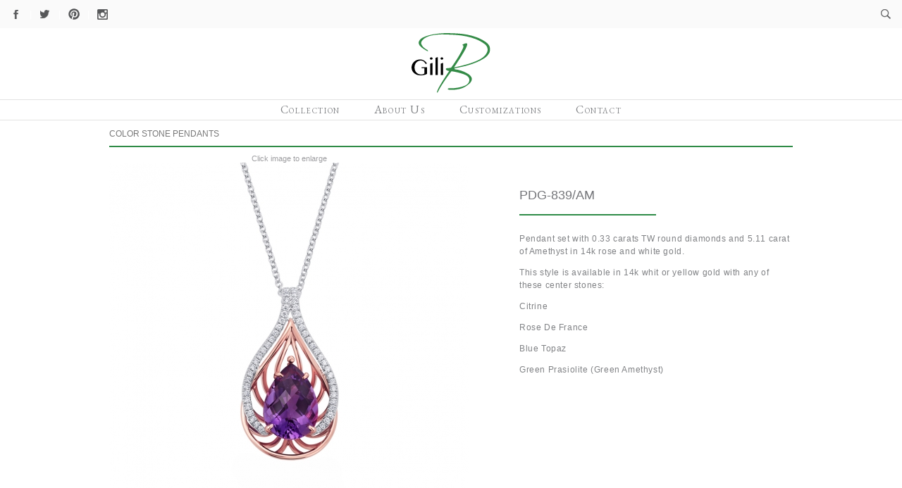

--- FILE ---
content_type: text/html; charset=UTF-8
request_url: https://gilibjewelry.com/collection/color-stone-pendants_c5/pdg-839am_p460/
body_size: 2116
content:
<!DOCTYPE html>
<html class="no-js">
<head>
	<meta charset="utf-8">
	<meta name="HandheldFriendly" content="true">
	<meta name="apple-mobile-web-app-capable" content="yes">
	<meta name="viewport" content="width=device-width, initial-scale=1.0">

	<base href="https://gilibjewelry.com/">
	<title> - Gili B Color Stone Pendants</title>
	<meta name="Description" content="Pendant set with 0.33 carats TW round diamonds and 5.11 carat of Amethyst in 14k rose and white gold.
This style is available in 14k whit or yellow gold with any of these center stones:
Citrine
Rose De France&nbsp;
Blue Topaz
Green Prasiolite (Green Amethyst)
&nbsp;
&nbsp;
&nbsp;">
	<meta name="Keywords" content="">

	<link rel="canonical" href="https://gilibjewelry.com/collection/color-stone-pendants_c5/pdg-839am_p460/" /><meta property="og:type" content="product" />
		<meta property="og:title" content=" - Gili B Color Stone Pendants" />
		<meta property="og:price:amount" content="" />
		<meta property="og:price:currency" content="USD" />
		<meta property="og:site_name" content="Gili B" /><meta property="og:image" content="https://gilibjewelry.com/photos/product/full/460_0.jpg?nocache=1527709874jpg" /><meta property="og:url" content="https://gilibjewelry.com/collection/color-stone-pendants_c5/pdg-839am_p460/" />
		<meta property="og:description" content="Pendant set with 0.33 carats TW round diamonds and 5.11 carat of Amethyst in 14k rose and white gold.
This style is available in 14k whit or yellow gold with any of these center stones:
Citrine
Rose De France&nbsp;
Blue Topaz
Green Prasiolite (Green Amethyst)
&nbsp;
&nbsp;
&nbsp;" /><link type="text/css" rel="stylesheet" href="_css/global.css">
	<link type="text/css" rel="stylesheet" href="_css/collection.css">
	<script src="//code.jquery.com/jquery-1.12.0.min.js"></script>
	<script src="//code.jquery.com/ui/1.11.4/jquery-ui.min.js"></script>
	<script>jQuery.noConflict();</script>
	<script src="_js/modernizr.js"></script>
	<script src="_js/global.js"></script>
	<script type="text/javascript" src="_js/collection.js"></script>
	<!--[if lt IE 9]>
		<script src="http://html5shiv.googlecode.com/svn/trunk/html5.js"></script>
	<![endif]-->

	<script>
		(function(i,s,o,g,r,a,m){i['GoogleAnalyticsObject']=r;i[r]=i[r]||function(){
		(i[r].q=i[r].q||[]).push(arguments)},i[r].l=1*new Date();a=s.createElement(o),
		m=s.getElementsByTagName(o)[0];a.async=1;a.src=g;m.parentNode.insertBefore(a,m)
		})(window,document,'script','//www.google-analytics.com/analytics.js','ga');
		ga('create', 'UA-120689292-1', 'auto');
		ga('send', 'pageview');
	</script>
</head>

<body ontouchstart="" onmouseover="" class="not-home">

	<div id="head"><div id="nav_top" class="group"><ul class="head_nav head_nav_left"><li><a href="https://www.facebook.com/gilibjewelry/" class="head_icon head_icon_face" title="Follow Us On Facebook" target="_blank"></a></li><li><a href="https://twitter.com/gilibjewelry" class="head_icon head_icon_twtr" title="Follow Us On Twitter" target="_blank"></a></li><li><a href="https://www.pinterest.com/gilibjewelry/" class="head_icon head_icon_pint" title="Follow Us On Pinterest" target="_blank"></a></li><li><a href="https://www.instagram.com/gilibjewelry" class="head_icon head_icon_inst" title="Follow Us On Instagram" target="_blank"></a></li></ul><ul class="head_nav head_nav_right"><li><a href="" class="head_icon head_icon_search btn_nav_head_search" title="Search Collection"></a></li></ul><div id="head_search"><form action="collection/" enctype="application/x-www-form-urlencoded" method="get"><input type="text" name="search" value=""><input type="submit" value="SEARCH"></form></div>

</div>

<a href="https://gilibjewelry.com/" title="Home" id="logo"><img src="images/logo.svg" alt="Gili B" onerror="this.src='logo.gif';this.onerror=null;"></a><ul id="nav_main" class="head_nav"><li><a href="collection/" id="nav_main_collection">Collection</a></li><li><a href="about/">About Us</a></li><li><a href="customizations/">Customizations</a></li><li><a href="contact/">Contact</a></li></ul><div id="home_collection_roll"><ul><li><a href="collection/gemstone-rings_c7/">Gemstone Rings</a></li><li><a href="collection/color-stone-pendants_c5/">Color Stone Pendants</a></li><li><a href="collection/gemstone-earrings_c6/">Gemstone Earrings</a></li><li><a href="collection/bridal_c2/">Bridal</a></li><li><a href="collection/semi-mount-pendants_c4/">Semi Mount Pendants</a></li><li><a href="collection/fashion_c3/">Fashion</a></li></ul></div><div id="head_nav_mobile">
		<span class="head_nav_close_trigger" title="Hide Menu">&times;</span>
		<ul><li><a href="collection/">Collection</a></li><li><a href="about/">About Us</a></li><li><a href="customizations/">Customizations</a></li><li><a href="contact/">Contact</a></li><li><a href="policies/">Policies</a></li><li>Search Collection<br /><form action="collection/" enctype="application/x-www-form-urlencoded" method="get"><input type="text" name="search" value="" /><input type="submit" value="SEARCH" /></form></li></ul>
	</div>
	<span id="nav_trigger" title="Show Menu"></span></div>

	<div id="content_main" class="group">
<script type="text/javascript" src="_js/jquery.swipebox.min.js"></script>
<link rel="stylesheet" type="text/css" href="_css/swipebox.min.css" media="screen" /><div id="collect_details_wrap">

			<a href="collection/color-stone-pendants_c5/" id="collection_details_breadcrumb">Color Stone Pendants</a>
			<hr id="breadcrumb_underline" />

			<div id="product_details" class="group">

				<div id="image_content">

					<span id="enlarge_instruct">Click image to enlarge</span>

					<div id="full_images"><div class="full_image" id="full_image_0">
									<a href="https://gilibjewelry.com/photos/product/zoom/460_0.jpg?nocache=1527709874jpg" data-href="https://gilibjewelry.com/photos/product/zoom/460_0.jpg?nocache=1527709874jpg" class="swipebox"><img src="https://gilibjewelry.com/photos/product/full/460_0.jpg?nocache=1527709874jpg" alt="Image #1" align="center" valign="middle" /></a>
								</div></div>

					<ul id="alt_images"></ul>

					<div id="product_details_nav"><a href="collection/color-stone-pendants_c5/pdg-840rdf_p478/" title="">&lt;&lt;Previous</a><a href="collection/color-stone-pendants_c5/pdg-838rdf_p461/" title="">Next&gt;&gt;</a></div>

				</div>

				<div id="text_content"><h1>PDG-839/AM</h1><div id="description"><p>Pendant set with 0.33 carats TW round diamonds and 5.11 carat of Amethyst in 14k rose and white gold.</p>
<p>This style is available in 14k whit or yellow gold with any of these center stones:</p>
<p>Citrine</p>
<p>Rose De France&nbsp;</p>
<p>Blue Topaz</p>
<p>Green Prasiolite (Green Amethyst)</p>
<p>&nbsp;</p>
<p>&nbsp;</p>
<p>&nbsp;</p></div></div>

			</div></div></div><footer>
	<div id="footer" class="group">
	
		<ul id="footer_nav"><li><a href="policies/" class="btn_nav_foot_policies">Policies</a></li><li><a href="collection/" class="btn_nav_foot_collection">Collection</a></li><li><a href="about/" class="btn_nav_foot_about">About Us</a></li><li><a href="customizations/" class="btn_nav_foot_customizations">Customizations</a></li><li><a href="contact/" class="btn_nav_foot_contact">Contact</a></li><li><a href="" class="btn_nav_foot_search">Search Collection</a><form action="collection/" enctype="application/x-www-form-urlencoded" method="get" class="search_form"><input type="text" name="search" value="" /><input type="submit" value="SEARCH" /></form></li></ul>

		<span id="footer_copyright">&copy; 2025 Gili B</span>

	</div>
</footer></body>
</html>


--- FILE ---
content_type: text/css
request_url: https://gilibjewelry.com/_css/global.css
body_size: 5888
content:
@charset "UTF-8";
/* CSS Document */


@import url(//fonts.googleapis.com/css?family=EB+Garamond);



body,html{ padding:0;margin:0;	background-color:#929396; }
* { outline:none; }
textarea { resize:none; }
img { border:none; }

button::-moz-focus-inner,
input[type="reset"]::-moz-focus-inner,
input[type="button"]::-moz-focus-inner,
input[type="submit"]::-moz-focus-inner,
input[type="file"] > input[type="button"]::-moz-focus-inner {border:0;padding:0;margin:0;}

html {
	position:relative;
	width:100%;
}

body {
	font-family:Arial, Helvetica, sans-serif;
	font-size:10px;
	color:#939598;
}

a { color:#777;text-decoration:underline; }
html.no-touch a:hover,
a:active { color:#000;}


/* CLEAR FIX*/
/* For modern browsers */
.group:before,.group:after { content:""; display:table; }
.group:after { clear:both; }
/* For IE 6/7 (trigger hasLayout) */
.group { zoom:1; }


.noselect {
	-webkit-touch-callout: none;
	-webkit-user-select: none;
	-khtml-user-select: none;
	-moz-user-select: none;
	-ms-user-select: none;
	user-select: none;
}


input.btn2link,
button.btn2link {
	background:none;
	border:none;
	text-decoration:underline;
	padding:0;
	margin:0;
	display:inline;
	cursor:pointer;
	font-size:inherit;
}



#head,
#content_main {
	background-color:#FFF;
}


/* Header */

#head {
	text-align:center;
	min-height:50px;
}

#logo {
	display:inline-block;
	margin:0.7em 3%;
	max-width:20%;
	text-align:center;
}
#logo img {
	width:100%;
}


#head #nav_trigger {
	position:absolute;
	top:0;
	right:3%;
	margin:3% 0 0;
	width:28px;
	height:21px;
	cursor:pointer;
	background-image: url('[data-uri]');
	background-position:0 0;
	background-repeat:no-repeat;
	display:none;
}
html.no-touch #head #nav_trigger:hover,
#head #nav_trigger:active {
	background-position:0 -21px;
}

/*
label.search_trigger {
	display:inline-block;
	min-width:18px;
	height:18px;
	overflow:hidden;
	background-image:url('../images/btn_search.png');
	background-repeat:no-repeat;
	background-position:0 0;
	cursor:pointer;
	vertical-align:middle;
}
html.no-touch label.search_trigger:hover,
label.search_trigger:active {
	background-position:0 -18px;
}

label.search_trigger input[type=checkbox] {
	display:none;
}

label.search_trigger span.search_input {
	display:none;
}
label.search_trigger span.search_input input[type=text] {
	background:none;
	border:none;
	background-color:#666;
	padding:0 .5em;
	width:80px;
	height:18px;
	line-height:18px;
	font-size:1.1em;
	color:#888;
}
label.search_trigger span.search_input input[type=submit] {
	background:none;
	border:none;
	background-color:#666;
	padding:0;
	color:#CCC;
	width:18px;
	height:18px;
	line-height:18px;
	font-size:1.1em;
	cursor:pointer;
	border-left:1px solid #000;
	text-align:center;
	vertical-align:top;
}
html.no-touch label.search_trigger span.search_input input[type=submit]:hover,
label.search_trigger span.search_input input[type=submit]:active {
	color:#000;
}

label.search_trigger input[type=checkbox]:checked ~ span.search_input,
label.search_trigger.has_search span.search_input {
	display:block;
}
*/

.head_nav {
	list-style:none;
	margin:0;
	padding:0;
}
.head_nav li {
	display:inline-block;
	vertical-align:middle;
}
.head_nav li a {
	text-decoration:none;
	color:#58595b;
}

.head_nav li a:hover,
.head_nav li a:active {
	color:#473a00;
}

.head_nav_left {
	float:left;
}
.head_nav_right {
	float:right;
}



.head_icon {
	display:inline-block;
	width:20px;
	height:20px;
	background-image:url('../images/sprite_icons_head.gif');
	background-position:0 0;
	background-repeat:no-repeat;
}

.head_icon.head_icon_face {					background-position:0 0;}
.head_icon.head_icon_face:hover {		background-position:0 -20px;}

.head_icon.head_icon_twtr {					background-position:-20px 0;}
.head_icon.head_icon_twtr:hover {		background-position:-20px -20px;}

.head_icon.head_icon_inst {					background-position:-40px 0;}
.head_icon.head_icon_inst:hover {		background-position:-40px -20px;}

.head_icon.head_icon_search {				background-position:-60px 0;}
.head_icon.head_icon_search:hover {	background-position:-60px -20px;}

.head_icon.head_icon_cart {					background-position:-80px 0;}
.head_icon.head_icon_cart:hover {		background-position:-80px -20px;}

.head_icon.head_icon_pint {					background-position:-100px 0;}
.head_icon.head_icon_pint:hover {		background-position:-100px -20px;}




#nav_top {
	position:relative;
	background-color:#fafafa;
	padding:1em 1%;
}
#nav_top li a {
	font-size:1.1em;
	line-height:2em;
	vertical-align:middle;
}

#nav_top .head_nav li:not(:last-child):after {
	content:"";
	display:inline-block;
	vertical-align:top;
	height:12px;
	width:1px;
	margin:5px 1em 0;
	background-color:#FFF;
}




#nav_main {
	position:relative;
	margin:0 auto;
	padding:0;
	border-top:1px solid #e3e3e2;
	border-bottom:1px solid #e3e3e2;
}
#nav_main > li {
	font-family: 'EB Garamond', Georgia, "Times New Roman", Times, serif;
	font-size:1.6em;
	letter-spacing:0.1em;
	line-height:1.8em;
	font-variant:small-caps;
}
#nav_main > li a {
	color:#808285;
}
#nav_main > li a:hover {
	color:#000;
}
#nav_main > li:not(:first-child) {
	margin:0 0 0 3em;
}






#head_nav_mobile {
	position:absolute;
	top:0;
	right:0;
	width:100%;
	background-color:#EEE;
	text-align:left;
	-moz-box-shadow:    0 0 10px #000;
	-webkit-box-shadow: 0 0 10px #000;
	box-shadow:         0 0 10px #000;
	z-index:1000;
	visibility:hidden;
	opacity:0;
	-webkit-transition:all .2s ease-in-out 0s;
	transition:all .2s ease-in-out 0s;
}
#head_nav_mobile ul {
	margin:0;
	padding:0;
	list-style:none;
	padding:5%;
}
#head_nav_mobile ul li {
	margin:0 0 .25em;
	font-size:1.5em;
	color:#555;
}
#head_nav_mobile ul li a {
	display:block;
	text-decoration:none;
	padding:.5em 1em;
}
html.no-touch #head_nav_mobile ul li a:hover,
#head_nav_mobile ul li a:active {
	background-color:#AAA;
}

#head_nav_mobile .head_nav_close_trigger {
	float:right;
	display:inline-block;
	background-color:#CCC;
	padding:.15em .5em;
	text-decoration:none;
	font-size:2em;
	cursor:pointer;
}
#head_nav_mobile .head_nav_close_trigger:hover {
	background-color:#AAA;
}


#head_nav_mobile ul .search {
	margin:1em 0;
	padding:.5em 1em;
}
#head_nav_mobile ul .search input[type=text] {
	background:none;
	border:none;
	background-color:#666;
	padding:0 .5em;
	width:120px;
	height:20px;
	line-height:20px;
	font-size:1.1em;
	color:#000;
}
#head_nav_mobile ul .search input[type=submit] {
	background:none;
	border:none;
	background-color:#666;
	padding:0;
	color:#CCC;
	width:20px;
	height:20px;
	line-height:20px;
	font-size:1.1em;
	cursor:pointer;
	border-left:1px solid #000;
	text-align:center;
	vertical-align:top;
}
html.no-touch #head_nav_mobile ul .search input[type=submit]:hover,
#head_nav_mobile ul .search input[type=submit]:active {
	color:#000;
}


/* END Header */




/* Footer */

#footer {
	padding:2em 1.5%;
	background-color:#929396;
	color:#FFF;
	font-size:1.1em;
	line-height:20px;
}


#footer_nav {
	float:left;
	margin:0;
	padding:0;
	width:50%;
}
#footer_nav li {
	display:inline-block;
	line-height:1em;
}
#footer_nav li:not(:last-child) {
	margin:0 .5em 0 0;
	padding:0 .5em 0 0;
	border-right:1px solid #FFF;
}
#footer_nav li a {
	text-decoration:none;
	color:#FFF;
}
#footer_nav li a:hover {
	color:#000;
}

#footer_copyright {
	float:right;
}

#footer_nav .search_form input[type=text] {
	margin:0 0 0 1em;
}



/* END Footer */






/* Page Content */

#content_main {
	position:relative;
	padding:0 0 25px;
}

/* END Page Content */





/* Dropdown Menus */

.page_nav {
	text-align:center;
}

.dropdown {
	position:relative;
	display:inline-block;
	/*background-color:#484645;*/
	height:2em;
	margin:0 1em 0 0;
	vertical-align:top;
	font-size:1.2em;
}

/*
.dropdown::before {
	content: '';
	position: absolute;
	top: 0;
	left: 0px;
	height: 30px;
	width: 30px;
	background-color:#000;
	transform: skewX(-45deg);
	transform-origin: top;
	-webkit-transform: skewX(-45deg);
	-webkit-transform-origin: 0 0;
}
.dropdown::after {
	content: '';
	position: absolute;
	top: 0;
	right: -30px;
	height: 30px;
	width: 30px;
	background-color:#484645;
	transform: skewX(-45deg);
	transform-origin: top;
	-webkit-transform: skewX(-45deg);
	-webkit-transform-origin: 0 0;
}
*/


.dropdown:not(:first-child):before {
	content:"";
	display:inline-block;
	vertical-align:top;
	height:11px;
	width:1px;
	margin:6px 1em 0 0;
	background-color:#FFF;
}


.dropdown .dropdown_head {
	position:relative;
	z-index:5;
	/*text-align:center;*/
	font-family:Arial, Helvetica, sans-serif;
	line-height:2em;
	/*padding:0 2em;*/
	cursor:pointer;
	white-space:nowrap;
	display:inline;
}
html.no-touch .dropdown .dropdown_head:hover,
html.no-touch .dropdown .dropdown_head:active {
	color:#000;
}
.dropdown .dropdown_head .title {
	text-transform:uppercase;
}
.dropdown .dropdown_head .arrow {
	margin:0 0 0 1em;
	width:14px;
	height:7px;
	overflow:hidden;
	vertical-align:middle;
	display:inline-block;
	background-image: url('../images/dd_arrow.png');
	background-position:0 0;
	background-repeat:no-repeat;
}
html.no-touch .dropdown .dropdown_head:hover .arrow,
.dropdown .dropdown_head:active .arrow {
	background-position:0 -14px;
}

.dropdown > ul {
	position:absolute;
	list-style:none;
	margin:0 auto;
	padding:0;/*1em;*/
	background-color:#F5F5F5;
	z-index:10;
	visibility:hidden;
	opacity:0;
	-webkit-transition:all .2s ease-in-out .25s;
	transition:all .2s ease-in-out .25s;
	text-align:left;
	/*min-width:100%;
	max-width:100%;*/
	box-sizing:border-box;
}
.dropdown > ul > li a {
	display:block;
	padding:.5em 1em;
	font-size:1.2em;
	text-decoration:none;
	white-space:nowrap;
}
.dropdown > ul > li a:hover,
.dropdown > ul > li a:active {
	background-color:#CCC;
}

.dropdown .dropdown_head:hover + ul,
.dropdown > ul:hover,
.dropdown .dropdown_head:active + ul,
.dropdown > ul:active {
	visibility:visible;
	opacity:1;
	-webkit-transition:all .2s ease-in-out 0s;
	transition:all .2s ease-in-out 0s;
}


/* END Dropdown Menus */




/* Pagination */

.pagination {
	display:inline-block;
	width:220px;
	margin:0 0 0 20px;
	text-align:left;
}
.pagination ul {
	display:inline-block;
	list-style:none;
	margin:0;
	padding:0;
}
.pagination ul li {
	font-size:1.1em;
	display:inline-block;
	margin:0 .3em 0 0;
	color:#AAA;
}
.pagination ul li a {
	text-decoration:none;
}

/* END Pagination */



/* Page Nav Arrow */

.nav_arrow {
	position:absolute;
	top:50%;
	margin:-44px 0 0;
	width:44px;
	height:88px;
	overflow:hidden;
	z-index:5;
}
.nav_arrow a {
	display:block;
	width:100%;
	height:100%;
	background-image: url('[data-uri]');
	background-position:0 0;
	background-repeat:no-repeat;
}


.nav_arrow.nav_arrow_left {
	left:1%;
}
.nav_arrow.nav_arrow_left a {
	background-position:0 0;
}
html.no-touch .nav_arrow.nav_arrow_left a:hover,
.nav_arrow.nav_arrow_left a:active {
	background-position:0 -87px;
}

.nav_arrow.nav_arrow_right {
	right:1%;
}
.nav_arrow.nav_arrow_right a {
	background-position:-44px 0;
}
html.no-touch .nav_arrow.nav_arrow_right a:hover,
.nav_arrow.nav_arrow_right a:active {
	background-position:-44px -87px;
}


.nav_arrows_mobile {
	text-align:center;
	font-size:1.6em;
	margin:1% 0 5%;
	display:none;
}
.nav_arrows_mobile a {
	padding:1em;
	text-decoration:none;
}

/* END Page Nav Arrow */


/* Form */

.form_holder .form_block .form_field {
	position:relative;
	margin:0;
}

.form_holder .error_msg {
	font-size:1.4em;
	color:#A00;
}
.form_holder .form_block .form_field.form_field_text.error,
.form_holder .form_block .form_field.form_field_textarea.error {
	background-color:#FEE;
}

.form_holder .form_block .form_field.form_field_text,
.form_holder .form_block .form_field.form_field_textarea {
	border:1px solid #aaa;
	padding:2px 5px;
	background-color:#FFF;
	/*-webkit-box-shadow: inset 0 1px 2px rgba(0,0,0,.39), 0 -1px 1px #FFF, 0 1px 0 #FFF;
	-moz-box-shadow: inset 0 1px 2px rgba(0,0,0,.39), 0 -1px 1px #FFF, 0 1px 0 #FFF;
	box-shadow: inset 0 1px 2px rgba(0,0,0,.39), 0 -1px 1px #FFF, 0 1px 0 #FFF;*/
	margin:0 0 .5em;
}
.form_holder .form_block .form_field_text input.form_input_text,
.form_holder .form_block .form_field_textarea textarea  {
	position:relative;
	width:100%;
	height:1.5em;
	font-family:inherit;
	font-size:inherit;
	font-weight:inherit;
	line-height:1.5;
	margin:0;
	padding:0;
	border:0;
	background:none;
	font-size:inherit;
	-webkit-appearance: none;
	outline:0;
}

.form_holder .form_block .form_field_textarea textarea {
	height:8em;
}

.form_holder .form_block .btn_submit {
	text-align:right;
	margin:2em 3px 0 0;
}
.form_holder .form_block .btn_submit input {
	font-size:inherit;
	padding:.25em 6em;
}


.form_holder .form_block .form_field.form_field_required {
	font-weight:bold;
}


/* END Form */


#home_collection_roll {
	position:absolute;
	list-style:none;
	margin:0;
	padding:1em;
	z-index:10;
	width:100%;
	-webkit-transition:opacity .2s ease-in-out 0s;
	transition:opacity .2s ease-in-out 0s;
	text-align:left;
	background-color:rgba(255,255,255,.8);
	display:none;
	box-sizing:border-box;
}

#home_collection_roll ul:before {
	content:"";
	display:block;
	margin:0 -1em 1em 0;
	height:2px;
	width:5%;
	background-color:#2f8b47;
}

#home_collection_roll ul {
	max-width:970px;
	list-style:none;
	padding:0;
	margin:0 auto;
	font-size:1.2em;
}
#home_collection_roll ul li a {
	display:block;
	padding:.25em 1em;
	margin:0 -1em;
	color:#9d9ea1;
	text-decoration:none;
	text-transform:uppercase;
}
#home_collection_roll ul li a:hover {
	background-color:#9d9ea1;
	color:#FFF;
}



#head_search {
	position:absolute;
	top:100%;
	right:0;
	background-color:#CCC;
	padding:.5em;
	border-bottom-left-radius:.5em;
	display:none;
}
#head_search.head_search_open {
	display:block;
}
#head_search input[type=text] {
	border:none;
	background:none;
	background-color:#FFF;
	padding:.25em 1em;
	width:10em;
	border-radius:.25em;
	line-height:1.5em;
	height:1.5em;
}
#head_search input[type=submit] {
	border:none;
	background:none;
	cursor:pointer;
	color:#FFF;
	background-color:#77787c;
	border-radius:.25em;
	line-height:1.5em;
	height:2em;
	padding:.25em 1em;
	margin:0 0 0 .4em;
}
#head_search input[type=submit]:hover {
	background-color:#e5d37e;
	color:#000;
}


.search_form {
	display:none;
}
.search_form.search_form_open {
	display:inline-block;
}
.search_form input[type=text] {
	border:none;
	background:none;
	background-color:#FFF;
	padding:.25em 1em;
	height:1em;
	width:10em;
}
.search_form input[type=submit] {
	border:none;
	background:none;
	cursor:pointer;
	color:#FFF;
}
.search_form input[type=submit]:hover {
	color:#000;
}




/*****************/
/* Media Queries */


@media only screen and (max-width:1199px) {
}


/* Below Desktop ( < 1020 ) */
@media only screen and (max-width:1019px) {

	#nav_top,
	#nav_main,
	#footer_nav {
		display:none;
	}

	#head.nav_open #head_nav_mobile {
		visibility:visible;
		opacity:1;
	}
	#head #nav_trigger {
		display:block;
	}

	#logo {
		margin:0.7em 3%;
		width:20%;
		min-width:60px;
		max-width:110px;
		text-align:left;
	}

	#head {
		text-align:left;
	}

	.dropdown {
		display:block;
		margin:0;
		width:auto;
	}
	.dropdown:not(:first-child)::before {
		content:normal;
	}
	.dropdown > ul {
		width:100%;
	}
	.dropdown > ul li {
		text-align:center;
	}



	pagination {
		width:auto;
		display:block;
		text-align:center;
		margin:1em 0;
	}
	.pagination ul {
		margin-left:1em;
	}
	.pagination ul li.current,
	.pagination ul li a {
		padding:.25em .5em;
		background-color:#CCC;
	}
	.pagination ul li a:hover,
	.pagination ul li a:active {
		background-color:#333;
		color:#FFF;
	}


	#footer_copyright {
		float:none;
		display:block;
		text-align:center;
	}

}


/* Below Tablet */
@media only screen and (max-width:767px) {

	#page_wrap {
		border:none;
	}

}


/* Mobile Portrait to Mobile Landscape */
@media only screen and (max-width: 479px) {

	.pagination ul li.current,
	.pagination ul li a {
		padding:.5em .75em;
	}

}

/* Mobile Portrait to Mobile Landscape */
@media only screen and (max-width: 319px) {

}



/* END Media Queries */


--- FILE ---
content_type: text/css
request_url: https://gilibjewelry.com/_css/collection.css
body_size: 2226
content:
@charset "UTF-8";
/* CSS Document */


@font-face {
	font-family: 'scriptinaregular';
	src: url('../_font/scriptin-webfont.woff2') format('woff2'),
			 url('../_font/scriptin-webfont.woff') format('woff');
	font-weight: normal;
	font-style: normal;
}


div#collection_wrap {
	max-width:1260px;
	margin:0 auto;
}


#collection_nav_bar {
	background-color:#99999d;
}

div#collection_nav {
	max-width:970px;
	margin:0 auto;
	color:#FFF;
	padding-top:3px;
}

#collection_nav_label {
	font-size:1.2em;
	line-height:2em;
	margin:0 1em 0 0;
	text-transform:uppercase;
	display:inline-block;
	line-height:2em;
}

#view_options {
	float:right;
	list-style:none;
	margin:0;
	padding:0;
}
#view_options li {
	display:inline-block;
	font-size:1.2em;
	line-height:2em;
	color:#000;
	text-transform:uppercase;
}
#view_options li a {
	color:#FFF;
	text-decoration:none;
}
#view_options li a:hover {
	color:#000;
}

#view_options li:not(:first-child):before {
	content:"";
	display:inline-block;
	vertical-align:middle;
	height:11px;
	width:1px;
	margin:0 1em;
	background-color:#FFF;
}



#content_main .selectboxit-container {
	margin:0 .5em 0 0;
}
#content_main .selectboxit-container * {
	font-family:Arial, Helvetica, sans-serif;
	font-size:inherit;
}

#content_main .selectboxit-option-icon-container {
	display:none;
}

#content_main .selectboxit-container:before {
	content:"";
	display:inline-block;
	vertical-align:top;
	height:11px;
	width:1px;
	margin:6px .5em 0;
	background-color:#FFF;
}

#content_main .selectboxit-text {
	text-transform:uppercase;
	max-width:none !important;
}

#content_main .selectboxit-container span,
#content_main .selectboxit-container .selectboxit-options a {
	/*height:2em;
	line-height:2em;*/
	text-decoration:none;
}

#content_main .selectboxit-text,
#content_main .selectboxit-option,
#content_main .selectboxit-optgroup-header {
	text-indent:.5em;
}
#content_main .selectboxit-list {
	border:none;
	box-shadow:0 5px 10px rgba(0, 0, 0, 0.2);
}

#content_main .selectboxit-btn {
	background:none;
	border:none;
}

#content_main .selectboxit-default-arrow {
	width:14px;
	height:7px;
	border:none;
	background-image:url('../images/dd_arrow.png');
	background-position:0 0;
	background-repeat:no-repeat;
	vertical-align:middle;
}
#content_main .selectboxit-hover .selectboxit-default-arrow,
#content_main .selectboxit-focus .selectboxit-default-arrow {
	background-position:0 -14px;
}

#content_main .selectboxit-container .selectboxit {
	width:auto !important;
	padding:0 30px 0 0;
	display:inline-block;
}

#content_main .selectboxit .selectboxit-arrow-container .selectboxit-arrow {
	margin-top:-3px;
}

#content_main .selectboxit-list > .selectboxit-focus > .selectboxit-option-anchor {
	background-color:#2f8b47;
	background-image:none;
}


#content_main .selectboxit-container .selectboxit-options {
	max-height: 20em;
}


#collection_nav .selectboxit-container {
	font-size:1.2em;
}
#collection_nav .selectboxit-container span {
	line-height:2em;
	height:2em;
}




p.empty {
	position:relative;
	font-size:1.4em;
	text-align:center;
	color:#5f5c59;
	margin-top:130px;
}


p#search_label {
	position:relative;
	float:left;
	margin:8px 0px 0px 0px;
	font-size:1.2em;
	color:#5f5c59;
}


div#collection_nav p#back_to_thumbs {
	position:relative;
	float:right;
	padding-top:22px;
}
div#collection_nav p#back_to_thumbs a {
	font-size:1.1em;
	text-transform:uppercase;
	color:#58595b;
	text-decoration:underline;
}
html.no-touch div#collection_nav p#back_to_thumbs a:hover { color:#000; }





#category_banner {
	position:relative;
	margin:0 0 1em 0;
}
#category_banner img {
	display:block;
	width:100%;
}
#category_banner .banner_content {
	position:absolute;
	padding-top:4.5%;
	top:0;
	left:10%;
	width:35%;
	z-index:5;
}
#category_banner .banner_text {
	font-family: 'EB Garamond', Georgia, "Times New Roman", Times, serif;
	color:#939598;
	font-size:2.5em;
	line-height:1.2em;
	padding:0 5%;
}
#category_banner .banner_text p::first-letter {
	font-family:"scriptinaregular";
	color:green;
	font-size:3em;
	line-height:1;
	text-transform:none;
}



/* THUMBS */

.product_thumbnails {
	margin:0;
	padding:0;
	list-style:none;
}
.product_thumbnails li {
	position:relative;
	display:inline-block;
	vertical-align:top;
	width:33.33%;
}

.product_thumbnails li a.thumb {
	display:block;
	width:100%;
	height:0;
	padding-top:100%;
}

.product_thumbnails li a.thumb img {
	position:absolute;
	top:0;
	left:0;
	width:100%;
}

/* THUMB FLYOUTS */

.product_thumbnails li .prod_content {
	position:absolute;
	bottom:0;
	left:0;
	width:100%;
	box-sizing:border-box;
	padding:1em;
	color:#000;
	opacity:0;
	-webkit-transition:opacity .25s ease-in-out;
	transition:opacity .25s ease-in-out;
	text-align:center;
	font-size:1.4em;
}

.product_thumbnails li span {
	display:inline-block;
}

.product_thumbnails li .name {
	text-transform:uppercase;
}
.product_thumbnails li hr {
	width:20%;
	height:3px;
	background-color:#2f8b47;
	margin:.5em auto;
	border:none;
}

.product_thumbnails li a:hover .prod_content {
	opacity:1;
}


#pagination {
	text-align:center;
	font-size:1.2em;
	margin:2em 0;
}
#pagination ul {
	display:inline-block;
	list-style:none;
	margin:0;
	padding:0 1em 0 0;
	border-right:1px solid #808285;
}
#pagination li {
	display:inline-block;
	margin:0 0 0 1em;
	padding:0 0 0 1em;
	border-left:1px solid #808285;
}
#pagination li a {
	color:#808285;
	text-decoration:none;
}
#pagination li a:hover {
	color:#000;
}
#pagination li.sel a {
	color:#000;
}



/* DETAILS */


#collect_details_wrap {
	max-width:970px;
	margin:0 auto;
}

#collection_details_breadcrumb {
	display:inline-block;
	font-size:1.2em;
	margin:1em 0 0;
	text-decoration:none;
	text-transform:uppercase;
}
#collection_details_breadcrumb:hover {
	color:black;
}
#breadcrumb_underline {
	background-color:#2f8b47;
	height:2px;
	border:none;
	margin:1em 0;
}


#product_details #image_content {
	float:left;
	width:53%;
	max-width:510px;
}

#product_details #image_content #enlarge_instruct {
	display:block;
	text-align:center;
	color:#9e9ea1;
	font-size:1.1em;
}

#product_details #image_content #full_images img {
	width:100%;
	max-width:510px;
}


#product_details #image_content #alt_images {
	list-style:none;
	padding:0;
	margin:0;
	text-align:center;
}
#product_details #image_content #alt_images li {
	position:relative;
	display:inline-block;
	background-color:#FFF;
	width:25%;
}
#product_details #image_content #alt_images li a img {
	width:100%;
	max-width:110px;
}


#product_details #image_content #alt_images li:not(:last-child):after {
	content:"";
	position:absolute;
	top:33.33%;
	height:33.55%;
	right:0;
	width:2px;
	background-color:#2f8b47;
}


#product_details #text_content {
	float:right;
	width:40%;
	margin:5% 0 0;
	color:#75767a;
}

#product_details #text_content h1 {
	font-size:1.8em;
	font-weight:normal;
	color:inherit;
	line-height:1em;
	text-transform:uppercase;
	margin:0;
}
#product_details #text_content h1:after {
	content:"";
	display:block;
	width:50%;
	height:2px;
	background-color:#2f8b47;
	margin:1em 0;
}

#product_details #text_content #ring_size,
#product_details #text_content #price {
	font-size:1.8em;
	line-height:1em;
	margin:1.5em 0;
	letter-spacing:0.02em;
}
#product_details #text_content #price {
	font-weight:bold;
}

#product_details #text_content #description {
	font-size:1.2em;
	letter-spacing:0.05em;
	line-height:1.5em;
	color:#808285;
	margin:2em 0 4em;
}
#product_details #text_content #description p {
	margin:0 0 1em;
}

#product_details #text_content #description p a {
	color:#808285;
	text-decoration:underline;
}
html.no-touch #product_details #text_content #description p a:hover { color:#000; }


#product_details #image_content #full_images .full_image.hidden { display:none; }




#product_details_nav {
	text-align:center;
}

#product_details_nav a {
	display:inline-block;
	font-size:1.1em;
	color:#9e9ea1;
	text-decoration:none;
	line-height:1em;
	margin:0 2% 0 0;
	padding:0 2% 0 0;
	border-right:1px solid #9e9ea1;
}
#product_details_nav a:last-child {
	margin:0;
	padding:0;
	border:none;
}
#product_details_nav a:hover {
	color:#000;
}


#similar_items_header {
	font-size:1.8em;
	font-weight:normal;
	color:#75767a;
	text-transform:uppercase;
	margin:0 0 1em;
	padding:0 0 .5em;
	border-bottom:2px solid #2f8b47;
}



#similar_items li .prod_content {
	font-size:1.2em;
}
#similar_items li hr {
	height:1px;
}



#text_content .selectboxit-container:before {
	content: none;
}
#text_content .selectboxit-text,
#text_content .selectboxit-option,
#text_content .selectboxit-optgroup-header {
	text-indent:0;
}



#ring_size .selectboxit-default-arrow {
	background-position:0 -7px;
}
#ring_size .selectboxit .selectboxit-arrow-container .selectboxit-arrow {
	margin-top:-5px;
}

#ring_size .selectboxit-container span,
#ring_size .selectboxit-container .selectboxit-options a {
	height:1em;
	line-height:1em;
}

#ring_size .selectboxit-container .selectboxit-option-anchor {
	font-size:.75em;
	padding:.25em .5em;
}





#btn_add_to_cart {
	display:inline-block;
	background:none;
	border:none;
	color:#2f8b47;
	font-size:1.8em;
	text-transform:uppercase;
	cursor:pointer;
	margin:0;
}
#btn_add_to_cart:hover {
	color:#000;
}




@media only screen and (max-width: 1259px) {

	.product_thumbnails li {
		width:33.333%;
	}
	.product_thumbnails li div.prod_thumb_flyout {
		font-size:1.2em;
	}

}

@media only screen and (max-width: 1019px) {

	#collection_nav_bar {
		padding:0;
		text-align:center;
	}

	#content_main .selectboxit-container {
		display:block;
	}

	#content_main .selectboxit-container::before {
		content:normal;
	}

	#content_main .selectboxit-text,
	#content_main .selectboxit-option,
	#content_main .selectboxit-optgroup-header {
		text-indent:0;
	}

	#view_options {
		float:none;
	}

	#collection_nav_label,
	#content_main .selectboxit-container {
		margin-right:0;
	}

	#content_main .selectboxit-list {
		width:100%;
	}

	#content_main .selectboxit-container .selectboxit-options {
		border-radius:.5em;
		padding:1em;
	}

	#collect_details_wrap {
		padding:0 3%;
	}

	.banner_content {
		display:none;
	}

}

@media only screen and (max-width: 849px) {

	.product_thumbnails li {
		width:50%;
	}

	#product_details #image_content,
	#product_details #text_content {
		float:none;
		width:auto;
		margin-left:auto;
		margin-right:auto;
	}

	#product_details #text_content h1::after {
		width:auto;
	}

	#product_details #image_content #full_images,
	#product_details #image_content #alt_images {
		float:none;
		width:auto;
		text-align:center;
	}

	#product_details #image_content #alt_images {
		margin:0 0 5%;
	}

	#product_details #image_content #alt_images ul li {
		display:inline-block;
		width:25%;
		text-align:center;
	}
	#product_details #image_content #alt_images ul li,
	#product_details #image_content #alt_images ul li:last-child {
		border:none;
	}

}

@media only screen and (max-width: 449px) {

	.product_thumbnails li {
		width:100%;
	}

}


--- FILE ---
content_type: text/css
request_url: https://gilibjewelry.com/_css/swipebox.min.css
body_size: 978
content:
html.swipebox {
  overflow: hidden!important;
}

#swipebox-overlay img {
  border: none!important;
}

#swipebox-overlay {
  width: 100%;
  height: 100%;
  position: fixed;
  top: 0;
  left: 0;
  z-index: 99999!important;
  overflow: hidden;
  -webkit-user-select: none;
  -moz-user-select: none;
  user-select: none;
}

#swipebox-slider {
  height: 100%;
  left: 0;
  top: 0;
  width: 100%;
  white-space: nowrap;
  position: absolute;
  display: none;
}

#swipebox-slider .slide {
  background: url("../images/swipebox/loader.gif") no-repeat center center;
  height: 100%;
  width: 100%;
  line-height: 1px;
  text-align: center;
  display: inline-block;
}

#swipebox-slider .slide:before {
  content: "";
  display: inline-block;
  height: 50%;
  width: 1px;
  margin-right: -1px;
}

#swipebox-slider .slide img,
#swipebox-slider .slide .swipebox-video-container {
  display: inline-block;
  max-height: 100%;
  max-width: 100%;
  margin: 0;
  padding: 0;
  width: auto;
  height: auto;
  vertical-align: middle;
}

#swipebox-slider .slide .swipebox-video-container {
  background:none;
  max-width: 1140px;
  max-height: 100%;
  width: 100%;
  padding:5%;
  box-sizing: border-box;
  -webkit-box-sizing: border-box;
  -moz-box-sizing: border-box;
}


#swipebox-slider .slide .swipebox-video-container .swipebox-video{
  width: 100%;
  height: 0;
  padding-bottom: 56.25%;
  overflow: hidden;
  position: relative;
}

#swipebox-slider .slide .swipebox-video-container .swipebox-video iframe{
  width: 100%!important; 
  height: 100%!important;
  position: absolute;
  top: 0; left: 0;
}



.swipebox-action, #swipebox-caption {
  position: absolute;
  z-index: 999;
}
#swipebox-caption {
	top:0;
	left:0;
	width:100%;
}

.swipebox-action.swipebox-action-top {
	position:relative;
	float:right;
	padding:5px;
}
.swipebox-action.swipebox-action-left {
	top:50%;
	left:5px;
}
.swipebox-action.swipebox-action-right {
	top:50%;
	right:5px;
}

#swipebox-caption {
	text-align: center;
}

.swipebox-action #swipebox-prev,
.swipebox-action #swipebox-next,
.swipebox-action #swipebox-close {
  position: relative;
	display:block;
  border: none!important;
  text-decoration: none!important;
  cursor: pointer;
  width: 22px;
  height: 20px;
	overflow:hidden;
}

.swipebox-action #swipebox-prev,
.swipebox-action #swipebox-next {
	margin-top:-10px;
}


.swipebox-action #swipebox-prev img,
.swipebox-action #swipebox-next img,
.swipebox-action #swipebox-close img {
	position:relative;
	display:block;
	width:300%;
}

.swipebox-action #swipebox-prev img {
	left:-100%;
}
.swipebox-action #swipebox-next img {
	left:0;
}
.swipebox-action #swipebox-close img {
	left:-200%;
}

.swipebox-action a:hover img {
	top:-100%;
}


.swipebox-action #swipebox-prev.disabled,
.swipebox-action #swipebox-next.disabled {
  filter: progid:DXImageTransform.Microsoft.Alpha(Opacity=30);
  opacity: 0.3;
}

#swipebox-slider.rightSpring {
  -moz-animation: rightSpring 0.3s;
  -webkit-animation: rightSpring 0.3s;
}

#swipebox-slider.leftSpring {
  -moz-animation: leftSpring 0.3s;
  -webkit-animation: leftSpring 0.3s;
}

@-moz-keyframes rightSpring {
  0% {
    margin-left: 0px;
  }

  50% {
    margin-left: -30px;
  }

  100% {
    margin-left: 0px;
  }
}

@-moz-keyframes leftSpring {
  0% {
    margin-left: 0px;
  }

  50% {
    margin-left: 30px;
  }

  100% {
    margin-left: 0px;
  }
}

@-webkit-keyframes rightSpring {
  0% {
    margin-left: 0px;
  }

  50% {
    margin-left: -30px;
  }

  100% {
    margin-left: 0px;
  }
}

@-webkit-keyframes leftSpring {
  0% {
    margin-left: 0px;
  }

  50% {
    margin-left: 30px;
  }

  100% {
    margin-left: 0px;
  }
}

/*
@media screen and (max-width: 800px) {
  #swipebox-action #swipebox-close {
    left: 0;
  }

  #swipebox-action #swipebox-prev {
    right: 60px;
  }

  #swipebox-action #swipebox-next {
    right: 0;
  }
}
*/


/* Skin 
--------------------------*/
#swipebox-overlay {
  background: #0d0d0d;
}

#swipebox-caption {
  text-shadow: 1px 1px 1px black;
  background-color: #0d0d0d;
	background-color: rgba(13,13,13,0.75);
  /*
	background-image: -webkit-gradient(linear, 50% 0%, 50% 100%, color-stop(0%, #0d0d0d), color-stop(100%, #000000));
  background-image: -webkit-linear-gradient(#0d0d0d, #000000);
  background-image: -moz-linear-gradient(#0d0d0d, #000000);
  background-image: -o-linear-gradient(#0d0d0d, #000000);
  background-image: linear-gradient(#0d0d0d, #000000);
  filter: progid:DXImageTransform.Microsoft.Alpha(Opacity=75);
 	opacity: 0.75;
	*/
}

.swipebox-action {
  /*border-top: 1px solid rgba(255, 255, 255, 0.2);*/
}

#swipebox-caption {
  border-bottom: 1px solid rgba(255, 255, 255, 0.2);
  color: white!important;
  font-size: 1.2em;
}
#swipebox-caption p {
	padding:5px 32px;
	margin:0;
	line-height:20px;
}



--- FILE ---
content_type: text/javascript
request_url: https://gilibjewelry.com/_js/collection.js
body_size: 240
content:

/*
function swapImage(number) {
	jQuery('div.full_image').addClass('hidden');
	jQuery('div#full_image_'+number).removeClass('hidden');
	return false;
}
*/


jQuery(document).ready(function() {	

	//jQuery("select.robust").selectBoxIt();
	
	jQuery('.swipebox').swipebox();

	// switch images
	jQuery('#alt_images li a').on('click',function(e) {
		e.preventDefault();
		var obj=jQuery(this),
				altnum=obj.data('altnum');
		jQuery('div#full_images > div').addClass('hidden');
		jQuery('div#full_images div#full_image_'+altnum).removeClass('hidden');
	});
	
	
	jQuery(window).bind(
		'resize',
		throttle( function(event) {
			if (Modernizr.mq("screen and (max-width:959px)")) {
				
				//jQuery.colorbox.remove();
				jQuery('a.image_group').removeAttr('href');
				
			} else {

			jQuery('a.image_group').each(function() {jQuery(this).attr('href',jQuery(this).attr('data-href'));});
			//jQuery("a.image_group").colorbox({rel:'image_group',opacity:'.5'});
								
			}
		},50)
	).resize();

});


--- FILE ---
content_type: text/plain
request_url: https://www.google-analytics.com/j/collect?v=1&_v=j102&a=996699368&t=pageview&_s=1&dl=https%3A%2F%2Fgilibjewelry.com%2Fcollection%2Fcolor-stone-pendants_c5%2Fpdg-839am_p460%2F&ul=en-us%40posix&dt=-%20Gili%20B%20Color%20Stone%20Pendants&sr=1280x720&vp=1280x720&_u=IEBAAEABAAAAACAAI~&jid=1153737223&gjid=1921096217&cid=879520744.1766391237&tid=UA-120689292-1&_gid=2065095072.1766391237&_r=1&_slc=1&z=1875192347
body_size: -450
content:
2,cG-77JN92LJCX

--- FILE ---
content_type: text/javascript
request_url: https://gilibjewelry.com/_js/jquery.swipebox.min.js
body_size: 4303
content:
/*---------------------------------------------------------------------------------------------

@author       Constantin Saguin - @brutaldesign
@author       Arno Welzel
@link         http://csag.co
@github       https://github.com/arnowelzel/swipebox
@version      1.2.4
@license      MIT License

----------------------------------------------------------------------------------------------*/

;(function (window, document, $, undefined) {
	
	$.swipebox = function(elem, options) {

		var defaults = {
			useCSS : true,
			initialIndexOnArray : 0,
			hideBarsDelay : 3000,
			videoMaxWidth : 1140,
			vimeoColor : 'CCCCCC',
			beforeOpen: null,
			afterClose: null
		},
		
		plugin = this,
		elements = [], // slides array [{href:'...', title:'...'}, ...],
		elem = elem,
		selector = elem.selector,
		$selector = $(selector),
		isTouch = document.createTouch !== undefined || ('ontouchstart' in window) || ('onmsgesturechange' in window) || navigator.msMaxTouchPoints,
		supportSVG = false,//!!(window.SVGSVGElement),
		winWidth = window.innerWidth ? window.innerWidth : $(window).width(),
		winHeight = window.innerHeight ? window.innerHeight : $(window).height(),
		html = '<div id="swipebox-overlay">\
				<div id="swipebox-slider"></div>\
				<div id="swipebox-caption">\
					<div class="swipebox-action swipebox-action-top">\
						<a id="swipebox-close" title="Close"><img src="images/swipebox/btns_swipebox.gif" alt="" /></a>\
					</div>\
					<div class="swipebox-caption-contents"></div>\
				</div>\
				<div class="swipebox-action swipebox-action-left">\
					<a id="swipebox-prev" title="Previous"><img src="images/swipebox/btns_swipebox.gif" alt="" /></a>\
				</div>\
				<div class="swipebox-action swipebox-action-right">\
					<a id="swipebox-next" title="Next"><img src="images/swipebox/btns_swipebox.gif" alt="" /></a>\
				</div>\
		</div>',
		oldOffsetX = 0,
		oldOffsetY = 0;
		
		plugin.settings = {}

		plugin.init = function(){

			plugin.settings = $.extend({}, defaults, options);

			if ($.isArray(elem)) {

				elements = elem;
				ui.target = $(window);
				ui.init(plugin.settings.initialIndexOnArray);

			}else{

				$selector.click(function(e){
					plugin.refresh();
					elements = [];
					var index , relType, relVal;

					if (!relVal) {
						relType = 'group';
						relVal  = $(this).data(relType);
					}

					if (relVal && relVal !== '' && relVal !== 'nofollow') {
						$elem = $selector.filter('[data-' + relType + '="' + relVal + '"]');
					}else{
						$elem = $(selector);
					}
					
					$elem.each(function(){

						var title = null, href = null;
						
						if( $(this).attr('title') )
							title = $(this).attr('title');
						else if( $(this).children('img').attr('alt') )
							title=$(this).children('img').attr('alt');

						if( $(this).attr('href') )
							href = $(this).attr('href');

						elements.push({
							href: href,
							title: title
						});
					});
										
					index = $elem.index($(this));
					e.preventDefault();
					e.stopPropagation();
					ui.target = $(e.target);
					ui.init(index);
				});
			}
		}

		/**
		 * Refresh method
		 */
		plugin.refresh = function() {
			if (!$.isArray(elem)) {
				ui.destroy();
				$elem = $(selector);
				ui.actions();
			}
		}

		var ui = {

			/**
			 * Initiate Swipebox
			 */
			init : function(index){
				if (plugin.settings.beforeOpen) 
					plugin.settings.beforeOpen();
				this.target.trigger('swipebox-start');
				$.swipebox.isOpen = true;
				this.build();
				this.openSlide(index);
				this.openMedia(index);
				this.preloadMedia(index+1);
				this.preloadMedia(index-1);
			},

			/**
			 * Built HTML containers and fire main functions
			 */
			build : function(){
				var $this = this;

				$('body').append(html);

				if($this.doCssTrans()){
					$('#swipebox-slider').css({
						'-webkit-transition' : 'left 0.4s ease',
						'-moz-transition' : 'left 0.4s ease',
						'-o-transition' : 'left 0.4s ease',
						'-khtml-transition' : 'left 0.4s ease',
						'transition' : 'left 0.4s ease'
					});
					$('#swipebox-overlay').css({
						'-webkit-transition' : 'opacity 1s ease',
						'-moz-transition' : 'opacity 1s ease',
						'-o-transition' : 'opacity 1s ease',
						'-khtml-transition' : 'opacity 1s ease',
						'transition' : 'opacity 1s ease'
					});
					$('#swipebox-action, #swipebox-caption').css({
						'-webkit-transition' : '0.5s',
						'-moz-transition' : '0.5s',
						'-o-transition' : '0.5s',
						'-khtml-transition' : '0.5s',
						'transition' : '0.5s'
					});
				}


				if(supportSVG){
					var bg = $('#swipebox-action #swipebox-close').css('background-image');
					bg = bg.replace('png', 'svg');
					$('#swipebox-action #swipebox-prev,#swipebox-action #swipebox-next,#swipebox-action #swipebox-close').css({
						'background-image' : bg
					});
				}
				
				$.each( elements,  function(){
					$('#swipebox-slider').append('<div class="slide"></div>');
				});

				$this.setDim();
				$this.actions();
				$this.keyboard();
				$this.gesture();
				$this.animBars();
				$this.resize();
				
			},

			/**
			 * Set dimensions depending on windows width and height
			 */
			setDim : function(){

				//this.showBars();
				//this.setTimeout();

				var width, height, sliderCss = {};
				
				if( "onorientationchange" in window ){

					window.addEventListener("orientationchange", function() {
						if( window.orientation == 0 ){
							width = winWidth;
							height = winHeight;
						}else if( window.orientation == 90 || window.orientation == -90 ){
							width = winHeight;
							height = winWidth;
						}
					}, false);
					
				
				}else{

					width = window.innerWidth ? window.innerWidth : $(window).width();
					height = window.innerHeight ? window.innerHeight : $(window).height();
				}

				sliderCss = {
					width : width,
					height : height
				}


				$('#swipebox-overlay').css(sliderCss);

			},

			resize : function (){
				var $this = this;
				
				$(window).resize(function() {
					$this.setDim();
				}).resize();
			},

			/**
			 * Check if device supports CSS transitions
			 */
			supportTransition : function() {
				var prefixes = 'transition WebkitTransition MozTransition OTransition msTransition KhtmlTransition'.split(' ');
				for(var i = 0; i < prefixes.length; i++) {
					if(document.createElement('div').style[prefixes[i]] !== undefined) {
						return prefixes[i];
					}
				}
				return false;
			},

			doCssTrans : function(){
				if(plugin.settings.useCSS && this.supportTransition() ){
					return true;
				}
			},

			/**
			 * Touch navigation
			 */
			gesture : function(){
				if ( isTouch ){
					var $this = this,
					distance = null,
					swipMinDistance = 10,
					startCoords = {},
					endCoords = {};
					var bars = $('#swipebox-caption, #swipebox-action');

					bars.addClass('visible-bars');
					$this.setTimeout();

					$('#swipebox-slider').bind('touchstart', function(e){

						$(this).addClass('touching');

						endCoords = e.originalEvent.targetTouches[0];
							startCoords.pageX = e.originalEvent.targetTouches[0].pageX;

						$('.touching').bind('touchmove',function(e){
							e.preventDefault();
							e.stopPropagation();
								endCoords = e.originalEvent.targetTouches[0];

						});
						
								return false;

						}).bind('touchend',function(e){
							e.preventDefault();
					e.stopPropagation();
				
					distance = endCoords.pageX - startCoords.pageX;
						
						if( distance >= swipMinDistance ){
							
							// swipeLeft
							$this.getPrev();
						
						}else if( distance <= - swipMinDistance ){
							
							// swipeRight
							$this.getNext();
						
						}else{
							// tap
							/*
							if(!bars.hasClass('visible-bars')){
								$this.showBars();
								$this.setTimeout();
							}else{
								$this.clearTimeout();
								$this.hideBars();
							}
							*/
							$this.closeSlide();
						}

						$('.touching').off('touchmove').removeClass('touching');
						
					});
				}
			},

			setTimeout: function(){
				if(plugin.settings.hideBarsDelay > 0){
					var $this = this;
					$this.clearTimeout();
					$this.timeout = window.setTimeout( function(){
						$this.hideBars() },
						plugin.settings.hideBarsDelay
					);
				}
			},
			
			/**
			 * Clear timer
			 */
			clearTimeout: function(){	
				window.clearTimeout(this.timeout);
				this.timeout = null;
			},

			/**
			 * Show navigation and title bars
			 */
			showBars : function(){
				var bars = $('#swipebox-caption, #swipebox-action');
				if(this.doCssTrans()){
					bars.addClass('visible-bars');
				}else{
					$('#swipebox-caption').animate({ top : 0 }, 500);
					$('#swipebox-action').animate({ bottom : 0 }, 500);
					setTimeout(function(){
						bars.addClass('visible-bars');
					}, 1000);
				}
			},

			/**
			 * Hide navigation and title bars
			 */
			hideBars : function(){
				var bars = $('#swipebox-caption, #swipebox-action');
				if(this.doCssTrans()){
					bars.removeClass('visible-bars');
				}else{
					$('#swipebox-caption').animate({ top : '-50px' }, 500);
					$('#swipebox-action').animate({ bottom : '-50px' }, 500);
					setTimeout(function(){
						bars.removeClass('visible-bars');
					}, 1000);
				}
			},

			/**
			 * Animate navigation and top bars
			 */
			animBars : function(){
				var $this = this;
				var bars = $('#swipebox-caption, #swipebox-action');
					
				bars.addClass('visible-bars');
				$this.setTimeout();
				
				// Some browsers fire click events, even if touch
				// was already handled - so add click handler in the
				// slider only for non-touch devices
				if(!isTouch) {
					$('#swipebox-slider').click(function(e){
						if(!bars.hasClass('visible-bars')){
							$this.showBars();
							$this.setTimeout();
						} else {
							$this.clearTimeout();
							$this.hideBars();
						}
					});
				}

				$('#swipebox-action').hover(function() {
				  		$this.showBars();
						bars.addClass('force-visible-bars');
						$this.clearTimeout();
					
					},function() { 
						bars.removeClass('force-visible-bars');
						$this.setTimeout();

				});
			},

			/**
			 * Keyboard navigation
			 */
			keyboard : function(){
				var $this = this;
				$(window).bind('keyup', function(e){
					e.preventDefault();
					e.stopPropagation();
					if (e.keyCode == 37){
						$this.getPrev();
					}
					else if (e.keyCode==39){
						$this.getNext();
					}
					else if (e.keyCode == 27) {
						$this.closeSlide();
					}
				});
			},

			/**
			 * Navigation events : go to next slide, go to prevous slide and close
			 */
			actions : function(){
				var $this = this;
				
				if( elements.length < 2 ){
					$('#swipebox-prev, #swipebox-next').hide();
				}else{
					$('#swipebox-prev').bind('click', function(e){
						e.preventDefault();
						e.stopPropagation();
						$this.getPrev();
						$this.setTimeout();
					});
					
					$('#swipebox-next').bind('click', function(e){
						e.preventDefault();
						e.stopPropagation();
						$this.getNext();
						$this.setTimeout();
					});
				}

				$('#swipebox-close').bind('click', function(e){
					$this.closeSlide();
				});
			},
			
			/**
			 * Set current slide
			 */
			setSlide : function (index, isFirst){
				isFirst = isFirst || false;
				
				var slider = $('#swipebox-slider');
				
				if(this.doCssTrans()){
					slider.css({ left : (-index*100)+'%' });
				}else{
					slider.animate({ left : (-index*100)+'%' });
				}
				
				$('#swipebox-slider .slide').removeClass('current');
				$('#swipebox-slider .slide').eq(index).addClass('current');
				this.setTitle(index);

				if( isFirst ){
					slider.fadeIn();
				}

				$('#swipebox-prev, #swipebox-next').removeClass('disabled');
				if(index == 0){
					$('#swipebox-prev').addClass('disabled');
				}else if( index == elements.length - 1 ){
					$('#swipebox-next').addClass('disabled');
				}
			},
		
			/**
			 * Open slide
			 */
			openSlide : function (index){
				// Workaround for browsers which  don't position the overlay properly:
				// Remember current scroll position and then scroll to the top to
				// make sure, the slider (which is on top) is visible
				if(oldOffsetX == 0 && oldOffsetY == 0)
				{
					oldOffsetX = $(window).scrollLeft();
					oldOffsetY = $(window).scrollTop();
				}
				$(window).scrollLeft(0);
				$(window).scrollTop(0);
				
				$('html').addClass('swipebox');
				$(window).trigger('resize'); // fix scroll bar visibility on desktop
				this.setSlide(index, true);
			},
		
			/**
			 * Set a time out if the media is a video
			 */
			preloadMedia : function (index){
				var $this = this, src = null;

				if( elements[index] !== undefined )
					src = elements[index].href;

				if( !$this.isVideo(src) ){
					setTimeout(function(){
						$this.openMedia(index);
					}, 1000);
				}else{
					$this.openMedia(index);
				}
			},
			
			/**
			 * Open
			 */
			openMedia : function (index){
				var $this = this, src = null;

				if( elements[index] !== undefined )
					src = elements[index].href;

				if(index < 0 || index >= elements.length){
					return false;
				}

				if( !$this.isVideo(src) ){
					$this.loadMedia(src, function(){
						$('#swipebox-slider .slide').eq(index).html(this);
					});
				}else{
					$('#swipebox-slider .slide').eq(index).html($this.getVideo(src));
				}
				
			},

			/**
			 * Set link title attribute as caption
			 */
			setTitle : function (index, isFirst){
				var title = null;

				$('#swipebox-caption .swipebox-caption-contents').empty();

				if( elements[index] !== undefined )
					title = elements[index].title;
				
				if(title){
					$('<p/>').html(title).appendTo($('#swipebox-caption .swipebox-caption-contents'));
					//$('#swipebox-caption').append(title);
				}
			},

			/**
			 * Check if the URL is a video
			 */
			isVideo : function (src){

				if( src ){
					if( 
						src.match(/youtube\.com\/watch\?v=([a-zA-Z0-9\-_]+)/) 
						|| src.match(/vimeo\.com\/([0-9]*)/) 
					){
						return true;
					}
				}
					
			},

			/**
			 * Get video iframe code from URL
			 */
			getVideo : function(url){
				var iframe = '';
				var output = '';
				var youtubeUrl = url.match(/watch\?v=([a-zA-Z0-9\-_]+)/);
				var vimeoUrl = url.match(/vimeo\.com\/([0-9]*)/);
				if( youtubeUrl ){

					iframe = '<iframe width="560" height="315" src="//www.youtube.com/embed/'+youtubeUrl[1]+'" frameborder="0" allowfullscreen></iframe>';
				
				}else if(vimeoUrl){

					iframe = '<iframe width="560" height="315"  src="http://player.vimeo.com/video/'+vimeoUrl[1]+'?byline=0&amp;portrait=0&amp;color='+plugin.settings.vimeoColor+'" frameborder="0" webkitAllowFullScreen mozallowfullscreen allowFullScreen></iframe>';
				
				}

				return '<div class="swipebox-video-container" style="max-width:'+plugin.settings.videoMaxWidth+'px"><div class="swipebox-video">'+iframe+'</div></div>';
			},
			
			/**
			 * Load image
			 */
			loadMedia : function (src, callback){
				if( !this.isVideo(src) ){
					var img = $('<img>').on('load', function(){
						callback.call(img);
					});
					
					img.attr('src',src);
				}	
			},
			
			/**
			 * Get next slide
			 */
			getNext : function (){
				var $this = this;
				index = $('#swipebox-slider .slide').index($('#swipebox-slider .slide.current'));
				if(index+1 < elements.length){
					index++;
					$this.setSlide(index);
					$this.preloadMedia(index+1);
				}
				else{
					
					$('#swipebox-slider').addClass('rightSpring');
					setTimeout(function(){
						$('#swipebox-slider').removeClass('rightSpring');
					},500);
				}
			},
			
			/**
			 * Get previous slide
			 */
			getPrev : function (){
				index = $('#swipebox-slider .slide').index($('#swipebox-slider .slide.current'));
				if(index > 0){
					index--;
					this.setSlide(index);
					this.preloadMedia(index-1);
				}
				else{
					
					$('#swipebox-slider').addClass('leftSpring');
					setTimeout(function(){
						$('#swipebox-slider').removeClass('leftSpring');
					},500);
				}
			},


			/**
			 * Close
			 */
			closeSlide : function (){
				$('html').removeClass('swipebox');
				$(window).trigger('resize');
				this.destroy();
				
				// Restore old scroll position
				if(oldOffsetX != 0 || oldOffsetY != 0)
				{
					$(window).scrollLeft(oldOffsetX);
					$(window).scrollTop(oldOffsetY);
					oldOffsetX = 0;
					oldOffsetY = 0;
				}
			},

			/**
			 * Destroy the whole thing
			 */
			destroy : function(){
				$(window).unbind('keyup');
				$('#swipebox-slider').unbind('touchstart');
				$('#swipebox-slider').unbind('touchmove');
				$('#swipebox-slider').unbind('touchend');
				$('#swipebox-slider').unbind();
				$('#swipebox-overlay').remove();
				if (!$.isArray(elem))
					elem.removeData('_swipebox');
				if ( this.target )
					this.target.trigger('swipebox-destroy');
				$.swipebox.isOpen = false;
				if (plugin.settings.afterClose) 
					plugin.settings.afterClose();
 			}

		};

		plugin.init();
		
	};

	$.fn.swipebox = function(options){
		if (!$.data(this, "_swipebox")) {
			var swipebox = new $.swipebox(this, options);
			this.data('_swipebox', swipebox);
		}
		return this.data('_swipebox');
	}

}(window, document, jQuery));

--- FILE ---
content_type: image/svg+xml
request_url: https://gilibjewelry.com/images/logo.svg
body_size: 2450
content:
<?xml version="1.0" encoding="UTF-8"?>
<!DOCTYPE svg  PUBLIC '-//W3C//DTD SVG 1.1//EN'  'http://www.w3.org/Graphics/SVG/1.1/DTD/svg11.dtd'>
<svg width="111.41px" height="85.209px" enable-background="new 27.541 28.569 111.407 85.209" version="1.1" viewBox="27.541 28.569 111.407 85.209" xml:space="preserve" xmlns="http://www.w3.org/2000/svg">
	<path d="m79.341 109c-0.425-0.265-0.601-0.524-0.519-0.787 0.075-0.263 0.345-0.485 0.81-0.674 0.459-0.185 0.923-0.278 1.384-0.278 3.922 0.149 7.867-0.113 11.834-0.787 3.957-0.674 7.557-1.721 10.791-3.145 1.381-0.598 2.574-1.439 3.573-2.525 1.004-1.082 1.679-2.281 2.024-3.593 0.346-1.308 0.289-2.639-0.176-3.983-0.459-1.35-1.461-2.586-2.998-3.703-1.002-0.752-2.482-1.479-4.448-2.19-1.96-0.709-4.021-1.364-6.173-1.967-2.155-0.599-4.271-1.103-6.351-1.513-2.077-0.414-3.731-0.693-4.965-0.842-0.459 0.598-1.519 2.002-3.169 4.207-1.661 2.209-3.468 4.752-5.43 7.635-1.961 2.882-3.888 5.838-5.771 8.865-1.884 3.035-3.29 5.598-4.214 7.694-0.768 1.493-1.367 2.28-1.792 2.354-0.42 0.074-0.326-0.785 0.292-2.58 0.462-1.5 1.366-3.479 2.712-5.951 1.348-2.469 2.868-5.053 4.562-7.746 1.688-2.694 3.383-5.369 5.078-8.025 1.694-2.658 3.191-4.921 4.504-6.791-0.543-0.15-1.002-0.263-1.388-0.336-0.385-0.074-0.848-0.225-1.385-0.451-0.615-0.222-1.076-0.506-1.385-0.841-0.307-0.338-0.485-0.674-0.518-1.012-0.04-0.337 0.033-0.638 0.229-0.897 0.191-0.262 0.405-0.393 0.635-0.393 0.692-0.075 1.711-0.17 3.059-0.281 1.347-0.111 2.521-0.318 3.521-0.619 1.691-2.315 3.364-4.729 5.023-7.24 1.649-2.503 3.209-4.957 4.674-7.353 1.459-2.392 2.769-4.676 3.923-6.848 1.155-2.169 2.116-4.077 2.887-5.725 0.15-0.299 0.328-0.73 0.519-1.291 0.193-0.561 0.308-1.084 0.348-1.571 0.039-0.486-0.02-0.935-0.171-1.348-0.155-0.412-0.505-0.655-1.041-0.73-0.466-0.073-0.349-0.375 0.347-0.898 0.694-0.523 1.54-0.954 2.54-1.29 1-0.337 1.925-0.449 2.771-0.337 0.846 0.113 1.154 0.729 0.922 1.852-0.151 1.05-0.653 2.469-1.499 4.266-0.851 1.795-1.866 3.743-3.06 5.837-1.197 2.099-2.484 4.268-3.865 6.511-1.387 2.247-2.754 4.399-4.101 6.456-1.348 2.059-2.558 3.91-3.635 5.558-1.08 1.646-1.925 2.918-2.54 3.814 1.076-0.147 2.634-0.447 4.675-0.896 2.039-0.449 4.31-0.992 6.81-1.629 2.498-0.633 5.154-1.363 7.971-2.188 2.804-0.821 5.538-1.74 8.189-2.75 2.656-1.01 5.119-2.078 7.391-3.199 2.268-1.122 4.173-2.283 5.715-3.48 1.457-1.124 2.811-2.469 4.039-4.042 1.229-1.573 2.075-3.236 2.537-4.996 0.462-1.757 0.367-3.573-0.287-5.446-0.655-1.869-2.175-3.664-4.561-5.386-3.619-2.621-7.541-4.751-11.771-6.4-4.234-1.646-8.641-2.937-13.217-3.874-4.583-0.934-9.256-1.588-14.026-1.962-4.771-0.375-9.504-0.599-14.2-0.674-0.69 0-1.906-0.036-3.632-0.111-1.732-0.075-3.739-0.058-6.007 0.055-2.269 0.113-4.692 0.336-7.271 0.673-2.578 0.338-5.061 0.881-7.447 1.628-2.384 0.749-4.557 1.779-6.519 3.086-1.963 1.312-3.447 2.938-4.446 4.884-0.615 1.124-0.69 2.285-0.231 3.479 0.463 1.199 1.157 2.341 2.079 3.425 0.926 1.084 1.943 2.021 3.058 2.805 1.116 0.787 2.023 1.366 2.713 1.741 1.155 0.6 1.693 1.198 1.618 1.795-0.079 0.601-0.81 0.45-2.195-0.447-1.31-0.748-2.733-1.628-4.269-2.639-1.542-1.011-2.908-2.095-4.101-3.255-1.194-1.16-2.019-2.432-2.482-3.817-0.463-1.384-0.232-2.862 0.692-4.434 0.921-1.722 2.484-3.163 4.675-4.322 2.193-1.159 4.658-2.151 7.39-2.977 2.729-0.821 5.559-1.476 8.484-1.962 2.924-0.487 5.634-0.843 8.137-1.068 2.5-0.225 4.637-0.375 6.407-0.45 1.771-0.073 2.809-0.111 3.116-0.111 5.232 0.074 10.291 0.244 15.181 0.505 4.884 0.263 9.638 0.823 14.255 1.685 4.615 0.859 9.082 2.076 13.395 3.646 4.307 1.573 8.498 3.744 12.578 6.512 2.615 1.795 4.461 3.743 5.541 5.837 1.078 2.096 1.461 4.209 1.154 6.342-0.307 2.134-1.211 4.211-2.716 6.232-1.496 2.019-3.481 3.815-5.942 5.388-3 1.947-6.31 3.687-9.927 5.219-3.618 1.535-7.252 2.863-10.909 3.985-3.654 1.124-7.195 2.062-10.619 2.807-3.424 0.75-6.405 1.35-8.945 1.799-1.001 0.147-1.501 0.449-1.501 0.896s0.462 0.748 1.383 0.898c2.386 0.298 4.679 0.783 6.872 1.457 2.191 0.674 4.191 1.424 6.001 2.246 1.808 0.822 3.364 1.648 4.673 2.471 1.312 0.82 2.271 1.533 2.891 2.131 1.769 1.723 2.713 3.35 2.826 4.886 0.113 1.533-0.229 2.978-1.039 4.318-0.807 1.351-1.925 2.583-3.347 3.705-1.423 1.127-2.791 2.134-4.099 3.036-2.614 1.717-5.828 3.025-9.639 3.927-3.81 0.896-8.14 1.233-12.988 1.009-1.233-0.072-2.061-0.242-2.481-0.501z" fill="#348B47"/>
	<path d="m40.821 67.761c-1.317 0-2.521 0.232-3.615 0.7-1.093 0.466-2.042 1.13-2.85 1.991-0.806 0.858-1.433 1.9-1.879 3.12-0.445 1.22-0.667 2.594-0.667 4.123 0 1.527 0.243 2.9 0.73 4.123 0.488 1.221 1.152 2.263 1.991 3.121s1.826 1.522 2.96 1.988c1.136 0.469 2.362 0.701 3.678 0.701 0.957 0 1.814-0.128 2.578-0.383 0.766-0.254 1.445-0.625 2.039-1.114v-7.608h-4.075v-1.274h7.738v9.522c-0.639 0.34-1.281 0.642-1.927 0.905-0.647 0.267-1.342 0.484-2.086 0.651-0.743 0.169-1.561 0.303-2.452 0.398s-1.9 0.144-3.024 0.144c-1.805 0-3.466-0.298-4.984-0.892s-2.828-1.396-3.933-2.404c-1.103-1.008-1.963-2.191-2.578-3.549-0.615-1.359-0.924-2.803-0.924-4.33 0-1.53 0.297-2.99 0.893-4.379 0.594-1.392 1.427-2.612 2.5-3.664 1.07-1.049 2.349-1.889 3.836-2.515 1.485-0.625 3.13-0.938 4.936-0.938 1.146 0 2.207 0.154 3.185 0.462 0.976 0.308 1.861 0.721 2.658 1.241s1.508 1.114 2.133 1.782c0.627 0.669 1.163 1.365 1.609 2.086l-1.592 1.083c-0.914-1.784-1.923-3.077-3.026-3.884-1.103-0.805-2.387-1.207-3.852-1.207z"/>
	<path d="m55.499 63.111c0.51 0 0.955 0.165 1.337 0.494s0.573 0.717 0.573 1.162c0 0.467-0.19 0.865-0.573 1.194-0.382 0.329-0.827 0.494-1.337 0.494-0.532 0-0.983-0.165-1.354-0.494-0.373-0.33-0.558-0.727-0.558-1.194 0-0.445 0.185-0.833 0.558-1.162 0.371-0.329 0.822-0.494 1.354-0.494zm-1.624 9.17l2.324-0.955h0.955v17.035h-3.279v-16.08z"/>
	<path d="M64.669,88.361h-3.31V64.066l2.355-0.956h0.955V88.361z"/>
	<path d="m70.497 63.111c0.51 0 0.955 0.165 1.337 0.494 0.381 0.329 0.573 0.717 0.573 1.162 0 0.467-0.191 0.865-0.573 1.194-0.383 0.329-0.828 0.494-1.337 0.494-0.532 0-0.983-0.165-1.354-0.494-0.372-0.33-0.557-0.727-0.557-1.194 0-0.445 0.185-0.833 0.557-1.162 0.371-0.329 0.822-0.494 1.354-0.494zm-1.624 9.17l2.325-0.955h0.954v17.035h-3.279v-16.08z"/>
</svg>


--- FILE ---
content_type: text/javascript
request_url: https://gilibjewelry.com/_js/global.js
body_size: 1783
content:
/* JS > GLOBAL */

var	$body,
		$site_wrapper,
		$header,
		$nav_main,
		$footer;


function isNumeric(v) {
	return (v - parseFloat(v) >= 0);
}

function roundTo(v,d) {
	return parseFloat(v.toFixed(d));
}


function goURL(s) {       
	var d = s.options[s.selectedIndex].value
    window.top.location.href = d
    s.selectedIndex=0
}



(function(window, undefined) {

    /* Delay, debounce and throttle functions taken from underscore.js
     *
     * Copyright (c) 2009-2013 Jeremy Ashkenas, DocumentCloud and
     * Investigative Reporters & Editors
     *
     * Permission is hereby granted, free of charge, to any person
     * obtaining a copy of this software and associated documentation
     * files (the "Software"), to deal in the Software without
     * restriction, including without limitation the rights to use,
     * copy, modify, merge, publish, distribute, sublicense, and/or sell
     * copies of the Software, and to permit persons to whom the
     * Software is furnished to do so, subject to the following
     * conditions:
     *
     * The above copyright notice and this permission notice shall be
     * included in all copies or substantial portions of the Software.
     *
     * THE SOFTWARE IS PROVIDED "AS IS", WITHOUT WARRANTY OF ANY KIND,
     * EXPRESS OR IMPLIED, INCLUDING BUT NOT LIMITED TO THE WARRANTIES
     * OF MERCHANTABILITY, FITNESS FOR A PARTICULAR PURPOSE AND
     * NONINFRINGEMENT. IN NO EVENT SHALL THE AUTHORS OR COPYRIGHT
     * HOLDERS BE LIABLE FOR ANY CLAIM, DAMAGES OR OTHER LIABILITY,
     * WHETHER IN AN ACTION OF CONTRACT, TORT OR OTHERWISE, ARISING
     * FROM, OUT OF OR IN CONNECTION WITH THE SOFTWARE OR THE USE OR
     * OTHER DEALINGS IN THE SOFTWARE.
     */

    window.delay = function(func, wait) {
        var args = Array.prototype.slice.call(arguments, 2);
        return setTimeout(function(){ return func.apply(null, args); }, wait);
    };

    window.debounce = function(func, wait, immediate) {
        var timeout;
        return function() {
          var context = this, args = arguments;
          var later = function() {
            timeout = null;
            if (!immediate) func.apply(context, args);
          };
          if (immediate && !timeout) func.apply(context, args);
          clearTimeout(timeout);
          timeout = setTimeout(later, wait);
        };
    };

    window.throttle = function(func, wait) {
        var context, args, timeout, throttling, more, result;
        var whenDone = debounce(
            function(){ more = throttling = false; }, wait);
        return function() {
          context = this; args = arguments;
          var later = function() {
            timeout = null;
            if (more) func.apply(context, args);
            whenDone();
          };
          if (!timeout) timeout = setTimeout(later, wait);
          if (throttling) {
            more = true;
          } else {
            result = func.apply(context, args);
          }
          whenDone();
          throttling = true;
          return result;
        };
    };

})(window);


function getScrollBarState() {
	var result = {vScrollbar: true, hScrollbar: true};
	try {
			var root = document.compatMode=='BackCompat'? document.body : document.documentElement;
			result.vScrollbar = root.scrollHeight > root.clientHeight;
			result.hScrollbar = root.scrollWidth > root.clientWidth;
	} catch(e) {}
	return(result);
}


jQuery(function() {
	
	
	var $head=jQuery('div#head');
	
	
	/* Navigation */
	
	jQuery('span#nav_trigger').on((Modernizr.touch?'touchstart':'click'),function(e) {
		$head.addClass('nav_open');
	});
	jQuery('span.head_nav_close_trigger').on((Modernizr.touch?'touchstart':'click'),function(e) {
		$head.removeClass('nav_open');
	});
	
	jQuery('#nav_main_collection').hover(
		function(){jQuery('#home_collection_roll').stop(true,true).slideDown(150);},
		function(){jQuery('#home_collection_roll').stop(true,true).slideUp(150);}
	);
	jQuery('#home_collection_roll').hover(
		function() { jQuery(this).stop(true,true).show(0); },
		function() { jQuery(this).stop(true,true).delay(150).slideUp(150); }
	);
	
	/* set width of main nav collection roll */
	var width = 0;
	jQuery('#nav_main li').each(function() { width += jQuery(this).outerWidth(true); });
	jQuery('#home_collection_roll ul').width(width);
	
	
	/* END Navigation */


		
	/* Search Box Trigger */
	
	jQuery('.btn_nav_head_search').on('click',function(e){
		e.preventDefault();
		jQuery('#head_search').fadeIn(150).find('input[type=text]').focus();
	});
		
	jQuery('.btn_nav_foot_search').on('click',function(e){
		e.preventDefault();
		jQuery(this).next('.search_form').fadeIn(150).css('display','inline-block').find('input[type=text]').focus();
	});
		
	/* END Search Box Trigger */
	
	
	
	/* Resize Handlers */
	
	jQuery(window).on(
		'resize',
		throttle( function(event) {			
			
			/* Close Mobile Nav on Desktop */
			if (!Modernizr.mq("screen and (max-width:1019px)")) {
				jQuery('div#nav_main_mobile').hide();
			}			
			/* END Close Mobile Nav on Desktop */

		},50)
	);

	jQuery(window).resize();
	
	/* END Resize Handlers */
		
});

